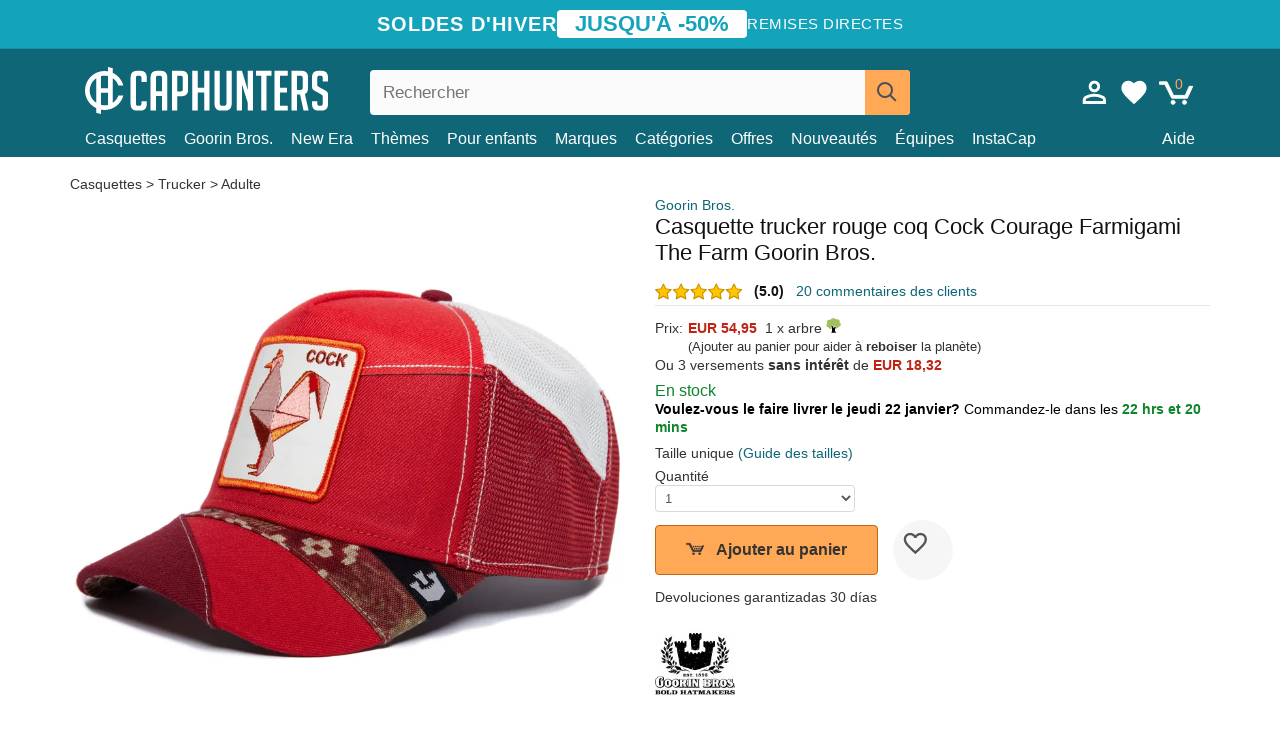

--- FILE ---
content_type: text/html; charset=utf-8
request_url: https://caphunters.fr/casquettes/12213-casquette-trucker-rouge-coq-cock-courage-farmigami-the-farm-goorin-bros.html
body_size: 14690
content:
<!DOCTYPE HTML><html lang="fr-fr"><head><meta charset="utf-8"><title>Casquette trucker rouge coq Cock Courage Farmigami The Farm Goorin Bros.: Caphunters.fr</title> <script type="text/javascript">window.gdprAppliesGlobally=true;(function(){function n(e){if(!window.frames[e]){if(document.body&&document.body.firstChild){var t=document.body;var r=document.createElement("iframe");r.style.display="none";r.name=e;r.title=e;t.insertBefore(r,t.firstChild)}else{setTimeout(function(){n(e)},5)}}}function e(r,a,o,c,s){function e(e,t,r,n){if(typeof r!=="function"){return}if(!window[a]){window[a]=[]}var i=false;if(s){i=s(e,n,r)}if(!i){window[a].push({command:e,version:t,callback:r,parameter:n})}}e.stub=true;e.stubVersion=2;function t(n){if(!window[r]||window[r].stub!==true){return}if(!n.data){return}var i=typeof n.data==="string";var e;try{e=i?JSON.parse(n.data):n.data}catch(t){return}if(e[o]){var a=e[o];window[r](a.command,a.version,function(e,t){var r={};r[c]={returnValue:e,success:t,callId:a.callId};n.source.postMessage(i?JSON.stringify(r):r,"*")},a.parameter)}}if(typeof window[r]!=="function"){window[r]=e;if(window.addEventListener){window.addEventListener("message",t,false)}else{window.attachEvent("onmessage",t)}}}e("__tcfapi","__tcfapiBuffer","__tcfapiCall","__tcfapiReturn");n("__tcfapiLocator");(function(e,t){var r=document.createElement("link");r.rel="preconnect";r.as="script";var n=document.createElement("link");n.rel="dns-prefetch";n.as="script";var i=document.createElement("link");i.rel="preload";i.as="script";var a=document.createElement("script");a.id="spcloader";a.type="text/javascript";a["async"]=true;a.charset="utf-8";var o="https://sdk.privacy-center.org/"+e+"/loader.js?target_type=notice&target="+t;if(window.didomiConfig&&window.didomiConfig.user){var c=window.didomiConfig.user;var s=c.country;var d=c.region;if(s){o=o+"&country="+s;if(d){o=o+"&region="+d}}}r.href="https://sdk.privacy-center.org/";n.href="https://sdk.privacy-center.org/";i.href=o;a.src=o;var f=document.getElementsByTagName("script")[0];f.parentNode.insertBefore(r,f);f.parentNode.insertBefore(n,f);f.parentNode.insertBefore(i,f);f.parentNode.insertBefore(a,f)})("9f9d3a7a-e115-4846-b3cb-42dc6fb4ce08","QVBtGPFB")})();</script> <link rel="preconnect" href="https://static.caphunters.fr"><link rel="preconnect" href="https://www.google-analytics.com"><link rel="preconnect" href="https://www.google.com"><link rel="preconnect" href="https://www.google.es"><link rel="preconnect" href="https://googleads.g.doubleclick.net"><link rel="preconnect" href="https://www.googletagmanager.com"><link rel="preconnect" href="https://bat.bing.com"><link rel="preconnect" href="https://www.googleadservices.com"><link rel="preconnect" href="https://accounts.google.com"><link rel="dns-prefetch" href="https://accounts.google.com"><link rel="preload" href="https://static.caphunters.fr/img/sprite.svg?v=2" as="image" type="image/svg+xml"><link rel="canonical" href="https://caphunters.fr/casquettes/12213-casquette-trucker-rouge-coq-cock-courage-farmigami-the-farm-goorin-bros.html"><link rel="stylesheet" href="https://static.caphunters.fr/cache/css/d83bae4646306328a1efe19d6051cbaf.css"><meta name="description" content="Casquette trucker rouge coq Cock Courage Farmigami The Farm Goorin Bros., Marque: Goorin Bros., : EUR 54.95, Forme: Trucker, Pour: Adulte, Fermeture: Snapback, Design: Unisex"><meta name="keywords" content="Casquettes, Goorin Bros., Trucker, Adulte, Snapback, Unisex, Gallo, Courbe, Rouge"><meta name="robots" content="index,follow"><meta name="viewport" content="user-scalable=yes, width=device-width, maximum-scale=5, initial-scale=1"><meta name="mobile-web-app-capable" content="yes"><meta name="theme-color" content="#0E6676"><meta name="apple-mobile-web-app-status-bar-style" content="black-translucent"><link rel="icon" type="image/png" href="https://static.caphunters.fr/img/favicon-196x196.png" sizes="196x196"><link rel="icon" type="image/png" href="https://static.caphunters.fr/img/favicon-96x96.png" sizes="96x96"><link rel="icon" type="image/png" href="https://static.caphunters.fr/img/favicon-32x32.png" sizes="32x32"><link rel="icon" type="image/png" href="https://static.caphunters.fr/img/favicon-16x16.png" sizes="16x16"><link rel="icon" type="image/png" href="https://static.caphunters.fr/img/favicon-128.png" sizes="128x128"><link rel="shortcut icon" type="image/x-icon" href="https://static.caphunters.fr/img/favicon.ico"><link rel="manifest" href="/manifest.json"> <script type="didomi/javascript" data-vendor="c:bing-ads" defer src="https://static.caphunters.fr/themes/caphunters/js/bing.js"></script> <noscript><img height="1" width="1" style="display:none" src="https://www.facebook.com/tr?id=1666427600331054&ev=PageView&noscript=1" /></noscript><meta property="og:description" content="Magasin de chapeaux avec le plus grand catalogue en ligne. Caps et casquettes aux meilleurs prix." /><meta property="og:site_name" content="Caphunters" /><meta property="og:type" content="og:product" /><meta property="og:url" content="https://caphunters.fr/casquettes/12213-casquette-trucker-rouge-coq-cock-courage-farmigami-the-farm-goorin-bros.html" /><meta property="og:title" content="Caphunters - Casquette trucker rouge coq Cock Courage Farmigami The Farm Goorin Bros.: Caphunters.fr" /><meta property="og:image" content="https://static.caphunters.fr/44180-large_default/gorra-trucker-roja-gallo-cock-courage-farmigami-the-farm-de-goorin-bros.webp" /><meta property="product:price:amount" content="54.95"/><meta property="product:price:currency" content="EUR"/><meta name="twitter:site" content="@caphunters"><meta name="twitter:creator" content="@caphunters"><meta name="twitter:description" content="Magasin de chapeaux avec le plus grand catalogue en ligne. Caps et casquettes aux meilleurs prix."><meta name="twitter:card" content="product"><meta name="twitter:title" content="Caphunters - Casquette trucker rouge coq Cock Courage Farmigami The Farm Goorin Bros.: Caphunters.fr"><meta name="twitter:image" content="https://static.caphunters.fr/44180-large_default/gorra-trucker-roja-gallo-cock-courage-farmigami-the-farm-de-goorin-bros.webp"><meta name="twitter:data1" content="EUR54.95"><meta name="twitter:label1" content="Price"><meta name="twitter:data2" content="Caphunters.fr"><meta name="twitter:label2" content="Magasin de chapeaux avec le plus grand catalogue en ligne."><link href="https://caphunters.com/en/" rel="alternate" hreflang="x-default"><link href="https://caphunters.com/es/gorras/12213-gorra-trucker-roja-gallo-cock-courage-farmigami-the-farm-de-goorin-bros.html" rel="alternate" hreflang="es-us"><link href="https://caphunters.es/gorras/12213-gorra-trucker-roja-gallo-cock-courage-farmigami-the-farm-de-goorin-bros.html" rel="alternate" hreflang="es-es"><link href="https://caphunters.com/en/caps/12213-goorin-bros-rooster-cock-courage-farmigami-the-farm-red-trucker-hat.html" rel="alternate" hreflang="en-us"><link href="https://caphunters.co.uk/caps/12213-goorin-bros-rooster-cock-courage-farmigami-the-farm-red-trucker-hat.html" rel="alternate" hreflang="en-gb"><link href="https://caphunters.ie/caps/12213-goorin-bros-rooster-cock-courage-farmigami-the-farm-red-trucker-hat.html" rel="alternate" hreflang="en-ie"><link href="https://caphunters.ca/en/caps/12213-goorin-bros-rooster-cock-courage-farmigami-the-farm-red-trucker-hat.html" rel="alternate" hreflang="en-ca"><link href="https://caphunters.bg/en/caps/12213-goorin-bros-rooster-cock-courage-farmigami-the-farm-red-trucker-hat.html" rel="alternate" hreflang="en-bg"><link href="https://caphunters.hr/caps/12213-goorin-bros-rooster-cock-courage-farmigami-the-farm-red-trucker-hat.html" rel="alternate" hreflang="en-hr"><link href="https://caphunters.si/caps/12213-goorin-bros-rooster-cock-courage-farmigami-the-farm-red-trucker-hat.html" rel="alternate" hreflang="en-si"><link href="https://caphunters.ee/caps/12213-goorin-bros-rooster-cock-courage-farmigami-the-farm-red-trucker-hat.html" rel="alternate" hreflang="en-ee"><link href="https://caphunters.fi/caps/12213-goorin-bros-rooster-cock-courage-farmigami-the-farm-red-trucker-hat.html" rel="alternate" hreflang="en-fi"><link href="https://caphunters.hu/en/caps/12213-goorin-bros-rooster-cock-courage-farmigami-the-farm-red-trucker-hat.html" rel="alternate" hreflang="en-hu"><link href="https://caphunters.lv/en/caps/12213-goorin-bros-rooster-cock-courage-farmigami-the-farm-red-trucker-hat.html" rel="alternate" hreflang="en-lv"><link href="https://caphunters.lt/en/caps/12213-goorin-bros-rooster-cock-courage-farmigami-the-farm-red-trucker-hat.html" rel="alternate" hreflang="en-lt"><link href="https://caphunters.mt/caps/12213-goorin-bros-rooster-cock-courage-farmigami-the-farm-red-trucker-hat.html" rel="alternate" hreflang="en-mt"><link href="https://caphunters.cz/en/caps/12213-goorin-bros-rooster-cock-courage-farmigami-the-farm-red-trucker-hat.html" rel="alternate" hreflang="en-cz"><link href="https://caphunters.sk/en/caps/12213-goorin-bros-rooster-cock-courage-farmigami-the-farm-red-trucker-hat.html" rel="alternate" hreflang="en-sk"><link href="https://caphunters.ro/en/caps/12213-goorin-bros-rooster-cock-courage-farmigami-the-farm-red-trucker-hat.html" rel="alternate" hreflang="en-ro"><link href="https://caphunters.be/casquettes/12213-casquette-trucker-rouge-coq-cock-courage-farmigami-the-farm-goorin-bros.html" rel="alternate" hreflang="fr-be"><link href="https://caphunters.ca/fr/casquettes/12213-casquette-trucker-rouge-coq-cock-courage-farmigami-the-farm-goorin-bros.html" rel="alternate" hreflang="fr-ca"><link href="https://caphunters.at/fr/casquettes/12213-casquette-trucker-rouge-coq-cock-courage-farmigami-the-farm-goorin-bros.html" rel="alternate" hreflang="fr-at"><link href="https://caphunters.ch/fr/casquettes/12213-casquette-trucker-rouge-coq-cock-courage-farmigami-the-farm-goorin-bros.html" rel="alternate" hreflang="fr-ch"><link href="https://caphunters.bg/fr/casquettes/12213-casquette-trucker-rouge-coq-cock-courage-farmigami-the-farm-goorin-bros.html" rel="alternate" hreflang="fr-bg"><link href="https://caphunters.lu/casquettes/12213-casquette-trucker-rouge-coq-cock-courage-farmigami-the-farm-goorin-bros.html" rel="alternate" hreflang="fr-lu"><link href="https://caphunters.ro/fr/casquettes/12213-casquette-trucker-rouge-coq-cock-courage-farmigami-the-farm-goorin-bros.html" rel="alternate" hreflang="fr-ro"><link href="https://caphunters.pt/bones/12213-bone-trucker-vermelho-galo-cock-courage-farmigami-the-farm-da-goorin-bros.html" rel="alternate" hreflang="pt-pt"><link href="https://caphunters.de/caps/12213-trucker-cap-rot-hahn-cock-courage-farmigami-the-farm-von-goorin-bros.html" rel="alternate" hreflang="de-de"><link href="https://caphunters.at/de/caps/12213-trucker-cap-rot-hahn-cock-courage-farmigami-the-farm-von-goorin-bros.html" rel="alternate" hreflang="de-at"><link href="https://caphunters.ch/de/caps/12213-trucker-cap-rot-hahn-cock-courage-farmigami-the-farm-von-goorin-bros.html" rel="alternate" hreflang="de-ch"><link href="https://caphunters.bg/de/caps/12213-trucker-cap-rot-hahn-cock-courage-farmigami-the-farm-von-goorin-bros.html" rel="alternate" hreflang="de-bg"><link href="https://caphunters.hu/de/caps/12213-trucker-cap-rot-hahn-cock-courage-farmigami-the-farm-von-goorin-bros.html" rel="alternate" hreflang="de-hu"><link href="https://caphunters.lv/de/caps/12213-trucker-cap-rot-hahn-cock-courage-farmigami-the-farm-von-goorin-bros.html" rel="alternate" hreflang="de-lv"><link href="https://caphunters.cz/de/caps/12213-trucker-cap-rot-hahn-cock-courage-farmigami-the-farm-von-goorin-bros.html" rel="alternate" hreflang="de-cz"><link href="https://caphunters.sk/de/caps/12213-trucker-cap-rot-hahn-cock-courage-farmigami-the-farm-von-goorin-bros.html" rel="alternate" hreflang="de-sk"><link href="https://caphunters.it/cappellini/12213-cappellino-trucker-rosso-gallo-cock-courage-farmigami-the-farm-di-goorin-bros.html" rel="alternate" hreflang="it-it"><link href="https://caphunters.ch/it/cappellini/12213-cappellino-trucker-rosso-gallo-cock-courage-farmigami-the-farm-di-goorin-bros.html" rel="alternate" hreflang="it-ch"><link href="https://caphunters.pl/czapki/12213-czapka-trucker-czerwona-kogut-cock-courage-farmigami-the-farm-od-goorin-bros.html" rel="alternate" hreflang="pl-pl"><link href="https://caphunters.lt/pl/czapki/12213-czapka-trucker-czerwona-kogut-cock-courage-farmigami-the-farm-od-goorin-bros.html" rel="alternate" hreflang="pl-lt"><link href="https://caphunters.se/caps/12213-rod-trucker-keps-tupp-cock-courage-farmigami-the-farm-fran-goorin-bros.html" rel="alternate" hreflang="sv-se"><link href="https://caphunters.cy/caps/12213-trucker-cock-courage-farmigami-the-farm-goorin-bros.html" rel="alternate" hreflang="el-cy"><link href="https://caphunters.gr/caps/12213-trucker-cock-courage-farmigami-the-farm-goorin-bros.html" rel="alternate" hreflang="el-gr"><link href="https://caphunters.dk/caps/12213-trucker-kasket-rod-hane-cock-courage-farmigami-the-farm-fra-goorin-bros.html" rel="alternate" hreflang="da-dk"> <script src="https://accounts.google.com/gsi/client" async defer></script> </head><body id="product" class="ab_0 product product-12213 product-casquette-trucker-rouge-coq-cock-courage-farmigami-the-farm-goorin-bros category-12 category-casquettes lang_fr"><div id="overlay" style="display:none"></div><div id="header_coupon"><div class="promo-container"><div class="promo-title"> SOLDES D&#039;HIVER</div><div class="promo-badge"> JUSQU&#039;&Agrave; -50%</div><div class="promo-info hidden-sm-down"> Remises directes</div></div></div> <header><div class="container"><div class="row"><div class="mobile-menu col-xl-4 col-md-7 col-xs-7"><div style="width:46px;float:left" class="hidden-lg-up"><div class="cat-title"> <span class="icon-mobilemenu"> <span class="line"></span> <span class="line"></span> <span class="line"></span> </span></div></div> <a href="/" title="Caphunters" name="Caphunters" class="header_logo"> <span class="icon-logo"></span> </a></div><div class="col-xl-2 col-md-3 col-xs-5 push-xl-6 push-md-2 header-icons"> <a class="shopping-cart-block shopping-cart" href="/panier" rel="nofollow"><div> <span class="ajax_cart_quantity">0</span> <span class="icon icon-cart"></span></div> </a><a class="wishlist-header" href="/index.php?controller=customerwishlist" title="Ma liste de souhaits"><div class="icon icon-heart-white"> <span class="wishlist-count" style="display: none"></span></div> </a> <a id="userinfo-block-top" class="header_user_info hidden-lg-down" href="/debut-session" rel="nofollow"><div class="login icon icon-account-empty"></div></a><div id="popup-languages-currencies" style="visibility: hidden; width: 40px; height: 35px;"></div></div><div class="col-xl-6 col-xs-12 pull-xl-3"><form id="searchbox" method="get" action="/chercher" > <label for="search_query_top">Buscar</label> <input class="search_query form-control" type="text" id="search_query_top" name="search_query" placeholder="Rechercher" value="" /> <button type="submit" class="btn btn-default button-search ch-orange" title="Search"> <span class="icon-search"></span> </button></form></div><div class="block_top_menu col-xs-12"><div class="menu-header hidden-lg-up"> <a href="/mon-compte" rel="nofollow" class="menu-header-greeting"> Bonjour. </a> <span class="sidebar-toggle-close"></span></div><a href="/12-casquettes">Casquettes</a> <a href="/124_goorin-bros">Goorin Bros.</a> <a href="/100_new-era">New Era</a> <a href="/our-themes"> Thèmes</a> <a href="/12-casquettes?pour=enfant">Pour enfants</a><div> <a href="/marques">Marques <span class="icon-submenu hidden-lg-down" style="font-size:12px;">&#9660;</span></a><div class="submenu" style="display:none;"> <a href="/10_47-brand">47 Brand</span></a> <a href="/177_american-needle">American Needle</span></a> <a href="/188_and1">AND1</span></a> <a href="/121_caphunters">Caphunters</span></a> <a href="/135_capslab">Capslab</span></a> <a href="/178_coastal">Coastal</span></a> <a href="/136_dc-shoes">DC Shoes</span></a> <a href="/168_difuzed">Difuzed</span></a> <a href="/128_djinns">Djinns</span></a> <a href="/185_ed-hardy">Ed Hardy</span></a> <a href="/179_flexfit">Flexfit</span></a> <a href="/186_gant">Gant</span></a> <a href="/124_goorin-bros">Goorin Bros.</span></a> <a href="/184_kangol">Kangol</span></a> <a href="/175_kimoa">Kimoa</span></a> <a href="/100_new-era">New Era</span></a> <a href="/189_nike">Nike</span></a> <a href="/182_oblack">Oblack</span></a> <a href="/181_pica-pica">Pica Pica</span></a> <a href="/176_polo-ralph-lauren">Polo Ralph Lauren</span></a> <a href="/171_puma">Puma</span></a> <a href="/187_superdry">Superdry</span></a> <a href="/174_the-no1-face">The No.1 Face</span></a> <a href="/131_von-dutch">Von Dutch</span></a> <a href="/172_wheels-and-waves">Wheels And Waves</span></a></div></div><div> <a href="/categories"> Catégories <span class="icon-submenu hidden-lg-down" style="font-size:12px;">&#9660;</span></a><div class="submenu" style="display:none;"> <a href="/123-accessoires">Accessoires</a> <a href="/39-berets">Bérets</a> <a href="/14-bonnets">Bonnets</a> <a href="/12-casquettes">Casquettes</a> <a href="/122-shorts-de-bain">Maillots de bain</a> <a href="/13-chapeaux-seau">Seaux</a> <a href="/26-sweat-shirts">Sweats</a> <a href="/24-t-shirts">T-shirts</a></div></div><a href="/offres">Offres</a> <a href="/nouveautes">Nouveautés</a> <a href="/equipes">Équipes</a> <a href="/instacap">InstaCap</a><a class="help-menu-header-link" href="/contactez">Aide</a><a class="hidden-lg-up" style="color: #BF6713;" href="/mon-compte"> Mon compte </a></div></div></div> </header><div id="columns" class="container"><div id="center_column" class="center_column col-xs-12 col-xl-12"><div class="breadcrumb clearfix hidden-sm-down"> <a href="/12-casquettes"> Casquettes </a>&gt; <a href="/12-casquettes?forme=trucker">Trucker</a> &gt; <a href="/12-casquettes?pour=adulte">Adulte</a></div><div><div class="row"><div class="prod_info col-xs-12 hidden-md-up"> <a class="product_brand" href="/124_goorin-bros" title="Goorin Bros." target="_top"> Goorin Bros. </a><h1 class="product_name">Casquette trucker rouge coq Cock Courage Farmigami The Farm Goorin Bros.</h1></div><div class="pb-left-column col-xs-12 col-md-6 col-lg-6"><div id="image-block" class="clearfix"><div class="swiper-container swiper-container-product hidden-md-up"><div class="swiper-wrapper c"><div class="swiper-slide c"> <img class="" src="https://static.caphunters.fr/44180-large_default/casquette-trucker-rouge-coq-cock-courage-farmigami-the-farm-goorin-bros.webp" alt="casquette-trucker-rouge-coq-cock-courage-farmigami-the-farm-goorin-bros" height=545 width=545 title="casquette-trucker-rouge-coq-cock-courage-farmigami-the-farm-goorin-bros"></div><div class="swiper-slide c"> <img class="" src="https://static.caphunters.fr/44181-large_default/casquette-trucker-rouge-coq-cock-courage-farmigami-the-farm-goorin-bros.webp" alt="casquette-trucker-rouge-coq-cock-courage-farmigami-the-farm-goorin-bros" height=545 width=545 title="casquette-trucker-rouge-coq-cock-courage-farmigami-the-farm-goorin-bros"></div><div class="swiper-slide c"> <img class="" src="https://static.caphunters.fr/44182-large_default/casquette-trucker-rouge-coq-cock-courage-farmigami-the-farm-goorin-bros.webp" alt="casquette-trucker-rouge-coq-cock-courage-farmigami-the-farm-goorin-bros" height=545 width=545 title="casquette-trucker-rouge-coq-cock-courage-farmigami-the-farm-goorin-bros"></div><div class="swiper-slide c"> <img class="" src="https://static.caphunters.fr/50425-large_default/casquette-trucker-rouge-coq-cock-courage-farmigami-the-farm-goorin-bros.webp" alt="casquette-trucker-rouge-coq-cock-courage-farmigami-the-farm-goorin-bros" height=545 width=545 title="casquette-trucker-rouge-coq-cock-courage-farmigami-the-farm-goorin-bros"></div><div class="swiper-slide c"> <img class="" src="https://static.caphunters.fr/44184-large_default/casquette-trucker-rouge-coq-cock-courage-farmigami-the-farm-goorin-bros.webp" alt="casquette-trucker-rouge-coq-cock-courage-farmigami-the-farm-goorin-bros" height=545 width=545 title="casquette-trucker-rouge-coq-cock-courage-farmigami-the-farm-goorin-bros"></div><div class="swiper-slide c"> <img class="" src="https://static.caphunters.fr/44185-large_default/casquette-trucker-rouge-coq-cock-courage-farmigami-the-farm-goorin-bros.webp" alt="casquette-trucker-rouge-coq-cock-courage-farmigami-the-farm-goorin-bros" height=545 width=545 title="casquette-trucker-rouge-coq-cock-courage-farmigami-the-farm-goorin-bros"></div></div><div class="swiper-pagination"></div></div> <img id="bigpic" class="hidden-sm-down" src="https://static.caphunters.fr/44180-large_default/casquette-trucker-rouge-coq-cock-courage-farmigami-the-farm-goorin-bros.webp" alt="casquette-trucker-rouge-coq-cock-courage-farmigami-the-farm-goorin-bros" height=545 width=545 title="casquette-trucker-rouge-coq-cock-courage-farmigami-the-farm-goorin-bros"></div><div id="views_block" class="hidden-sm-down clearfix"><div id="thumbs_list"><ul id="thumbs_list_frame"><li id="thumbnail_44180"> <a href="https://static.caphunters.fr/44180-large_default/casquette-trucker-rouge-coq-cock-courage-farmigami-the-farm-goorin-bros.webp" class=" shown"> <img loading="lazy" class="img-responsive" src="https://static.caphunters.fr/44180-cart_default/casquette-trucker-rouge-coq-cock-courage-farmigami-the-farm-goorin-bros.webp" alt="casquette-trucker-rouge-coq-cock-courage-farmigami-the-farm-goorin-bros" title="casquette-trucker-rouge-coq-cock-courage-farmigami-the-farm-goorin-bros"> </a></li><li id="thumbnail_44181"> <a href="https://static.caphunters.fr/44181-large_default/casquette-trucker-rouge-coq-cock-courage-farmigami-the-farm-goorin-bros.webp" class=""> <img loading="lazy" class="img-responsive" src="https://static.caphunters.fr/44181-cart_default/casquette-trucker-rouge-coq-cock-courage-farmigami-the-farm-goorin-bros.webp" alt="casquette-trucker-rouge-coq-cock-courage-farmigami-the-farm-goorin-bros" title="casquette-trucker-rouge-coq-cock-courage-farmigami-the-farm-goorin-bros"> </a></li><li id="thumbnail_44182"> <a href="https://static.caphunters.fr/44182-large_default/casquette-trucker-rouge-coq-cock-courage-farmigami-the-farm-goorin-bros.webp" class=""> <img loading="lazy" class="img-responsive" src="https://static.caphunters.fr/44182-cart_default/casquette-trucker-rouge-coq-cock-courage-farmigami-the-farm-goorin-bros.webp" alt="casquette-trucker-rouge-coq-cock-courage-farmigami-the-farm-goorin-bros" title="casquette-trucker-rouge-coq-cock-courage-farmigami-the-farm-goorin-bros"> </a></li><li id="thumbnail_50425"> <a href="https://static.caphunters.fr/50425-large_default/casquette-trucker-rouge-coq-cock-courage-farmigami-the-farm-goorin-bros.webp" class=""> <img loading="lazy" class="img-responsive" src="https://static.caphunters.fr/50425-cart_default/casquette-trucker-rouge-coq-cock-courage-farmigami-the-farm-goorin-bros.webp" alt="casquette-trucker-rouge-coq-cock-courage-farmigami-the-farm-goorin-bros" title="casquette-trucker-rouge-coq-cock-courage-farmigami-the-farm-goorin-bros"> </a></li><li id="thumbnail_44184"> <a href="https://static.caphunters.fr/44184-large_default/casquette-trucker-rouge-coq-cock-courage-farmigami-the-farm-goorin-bros.webp" class=""> <img loading="lazy" class="img-responsive" src="https://static.caphunters.fr/44184-cart_default/casquette-trucker-rouge-coq-cock-courage-farmigami-the-farm-goorin-bros.webp" alt="casquette-trucker-rouge-coq-cock-courage-farmigami-the-farm-goorin-bros" title="casquette-trucker-rouge-coq-cock-courage-farmigami-the-farm-goorin-bros"> </a></li><li id="thumbnail_44185"> <a href="https://static.caphunters.fr/44185-large_default/casquette-trucker-rouge-coq-cock-courage-farmigami-the-farm-goorin-bros.webp" class=""> <img loading="lazy" class="img-responsive" src="https://static.caphunters.fr/44185-cart_default/casquette-trucker-rouge-coq-cock-courage-farmigami-the-farm-goorin-bros.webp" alt="casquette-trucker-rouge-coq-cock-courage-farmigami-the-farm-goorin-bros" title="casquette-trucker-rouge-coq-cock-courage-farmigami-the-farm-goorin-bros"> </a></li></ul></div></div></div><div class="prod_info col-xs-12 col-md-6"> <a class="product_brand hidden-sm-down" href="/124_goorin-bros" title="Goorin Bros." target="_top"> Goorin Bros. </a><h1 class="product_name hidden-sm-down">Casquette trucker rouge coq Cock Courage Farmigami The Farm Goorin Bros.</h1><div> <span class="icon-product-stars icon-stars-5-0"></span> <span style="color:rgb(17, 17, 17);" class="b">(5.0)</span>&nbsp;&nbsp; <a class="hidden-sm-down" href="#product_reviews_product_title_anchor" id="customer_reviews_top"> 20 commentaires des clients </a></div><hr class="hidden-sm-down" style="margin-top: 5px;margin-bottom: 5px;"></div><div class="col-xs-12 col-md-6"><form id="buy_block" action="/cart" method="post"> <input type="hidden" name="id_product" value="12213" id="product_page_product_id" /> <input type="hidden" name="add" value="1" /> <input type="hidden" name="id_product_attribute" id="idCombination" value="" /><div class="box-info-product"><div class="content_prices clearfix"><table class="prices"><tr><td></td><td></td></tr><tr><td style="font-size: 14px;color:#333;"> Prix:</td><td> <span id="our_price_display" class="b price ch-red">EUR 54,95</span> &nbsp;1 x arbre <span class="icon icon-tree" style="margin-top:-25px;"></span><br></td></tr><tr><td></td><td> <span style="font-size:13px;">(Ajouter au panier pour aider &agrave; <b>reboiser</b> la plan&egrave;te)</span></td></tr><tr><td colspan=2>Ou 3 versements <b>sans int&eacute;r&ecirc;t</b> de <span class="b price ch-red">EUR 18,32</span></td></tr></table></div><div id="low_stock_remaining" class="ch-green f15"> En stock</div><div id="availability_container"> <p id="availability_inmediate" style="font-weight: bold;" class="ch-green"> <span style='color:black'> Voulez-vous le faire livrer le jeudi 22 janvier? </span> <span> <span style='font-weight:300;color:black'> Commandez-le dans les </span> 22 hrs et 20 mins </span></p></div><div class="product_attributes clearfix"><div id="attributes"><div class="clearfix"></div><fieldset class="attribute_fieldset"><div class="attribute_list"> <input type="hidden" class="color_pick_hidden" name="group_1" value="29" /></div></fieldset><fieldset class="attribute_fieldset"> <span class="single_select"> Taille unique <a class="sizeguide" target="_blank" href="/guide-des-tailles">(Guide des tailles)</a> </span></fieldset></div></div><p id="quantity_wanted_p" style="margin:0;padding:0;"> <label id="label_quantity_wanted" for="quantity_wanted">Quantit&eacute;</label> <select name="qty" id="quantity_wanted" class="form-control"><option value=1>1</option><option value=2>2</option><option value=3>3</option><option value=4>4</option><option value=5>5</option><option value=6>6</option><option value=7>7</option><option value=8>8</option><option value=9>9</option><option value=10>10</option><option value=11>11</option><option value=12>12</option><option value=13>13</option><option value=14>14</option><option value=15>15</option><option value=16>16</option><option value=17>17</option><option value=18>18</option><option value=19>19</option><option value=20>20</option><option value=21>21</option><option value=22>22</option><option value=23>23</option><option value=24>24</option><option value=25>25</option><option value=26>26</option><option value=27>27</option><option value=28>28</option><option value=29>29</option><option value=30>30</option> </select></p><link href="https://fonts.googleapis.com/css2?family=Lobster&display=swap" rel="stylesheet"><input type="hidden" id="has-customization" name="has_customization" value="0"> <input type="hidden" id="customization-data" name="customization_data" value=""><p style="margin-top: 10px; display:none;"> <span class="ch-green b">Livraison gratuite</span> <span style="color:black">si vous ajoutez ce produit au panier.</span></p><div class="box-cart-bottom"><div><p id="add_to_cart" class="buttons_bottom_block no-print"> <button type="submit" name="Submit" class="exclusive ch-orange"> <span><span class="icon icon-buttoncart"></span>Ajouter au panier</span> </button> <a href="/index.php?controller=my-wishlist&action=add&id_product=12213" class="add-to-wishlist" data-id-product="12213"> <i class="icon icon-heart-empty"></i> </a></p></div><div>Devoluciones garantizadas 30 días</div><br></div></div></form><div id="product-team-brand-logos" style="vertical-align: middle;"><div id="product-team-brand-logos-brand" style="vertical-align: middle;"> <img loading="lazy" height=100 width=100 src="https://static.caphunters.fr/img/m/124-medium_default.jpg" alt="Goorin Bros."></div></div> <section class="page-product-box" id="page-product-box-attributes"><div class="row"><div class="col-xs-3">Forme:</div><div class="col-xs-7"> <a href="/12-casquettes?forme=trucker" title=trucker target="_top"> Trucker </a></div></div><div class="row"><div class="col-xs-3">Pour:</div><div class="col-xs-7"> <a href="/12-casquettes?pour=adulte" title=adulte target="_top"> Adulte </a></div></div><div class="row"><div class="col-xs-3">Fermeture:</div><div class="col-xs-7"> <a href="/12-casquettes?fermeture=snapback" title=snapback target="_top"> Snapback </a></div></div><div class="row"><div class="col-xs-3">Design:</div><div class="col-xs-7"> <a href="/12-casquettes?design=unisex" title=unisex target="_top"> Unisex </a></div></div><div class="row"><div class="col-xs-3">Animal:</div><div class="col-xs-7"> <a href="/12-casquettes?animal=gallo" title=gallo target="_top"> Gallo </a></div></div><div class="row"><div class="col-xs-3">Visière:</div><div class="col-xs-7"> <a href="/12-casquettes?visiere=courbe" title=courbe target="_top"> Courbe </a></div></div><div class="row"><div class="col-xs-3">Couleur:</div><div class="col-xs-7"> <a href="/12-casquettes?couleur=rouge" title=rouge target="_top"> Rouge </a></div></div><div class="row"><div class="col-xs-3">Condition:</div><div class="col-xs-7"> Nouveau; 100% Authentique</div></div> </section></div></div></div><div class="product_reviews_product_title" id="product_reviews_product_title_anchor"> Commentaires des clients</div><div class="product_reviews_summary"> <span class="icon-list-stars icon-stars-5-0" style="vertical-align:middle;margin-top:5px;margin-left:0;"></span>&nbsp; 5 d'un total de 5 étoiles<br> 20 commentaires des clients</div><div id="product_reviews_product_container" class="product_reviews_product" style="max-height:250px;overflow: hidden"><div class="product_reviews_product_review"><div class="hidden-md-up"><div class="chcustomerreviews_product_name"><div style="display:inline-block"> <span class="icon-reviews-stars icon-stars-5-0"></span>&nbsp;</div> <span class="review_description">Very good cap</span></div><div class="chcustomerreviews_product_name"> <span class="review_date">Publié le 2025-05-13 par William Dario </span><br></div><div style="clear:both;"></div></div><div class="hidden-sm-down"> <span class="icon-reviews-stars icon-stars-5-0"></span>&nbsp;<div class="chcustomerreviews_product_name"> <span class="review_description">Very good cap</span></div><div class="chcustomerreviews_product_name"> <span class="review_date">Publié le 2025-05-13 par William Dario </span><br></div><div style="clear:both;"></div></div></div><div class="product_reviews_product_review"><div class="hidden-md-up"> <span class="review_title">Cock Fighter</span><br><div class="chcustomerreviews_product_name"><div style="display:inline-block"> <span class="icon-reviews-stars icon-stars-5-0"></span>&nbsp;</div> <span class="review_description">Best hat ever!! DOPE I love it!</span></div><div class="chcustomerreviews_product_name"> <span class="review_date">Publié le 2025-04-01 par Chris</span><br></div><div style="clear:both;"></div></div><div class="hidden-sm-down"> <span class="icon-reviews-stars icon-stars-5-0"></span>&nbsp; <span class="review_title">Cock Fighter</span><div class="chcustomerreviews_product_name"> <span class="review_description">Best hat ever!! DOPE I love it!</span></div><div class="chcustomerreviews_product_name"> <span class="review_date">Publié le 2025-04-01 par Chris</span><br></div><div style="clear:both;"></div></div></div><div class="product_reviews_product_review"><div class="hidden-md-up"> <span class="review_title">Besser als gedacht </span><br><div class="chcustomerreviews_product_name"><div style="display:inline-block"> <span class="icon-reviews-stars icon-stars-5-0"></span>&nbsp;</div> <span class="review_description">Sie sieht besser und wertiger aus als ich dachte.</span></div><div class="chcustomerreviews_product_name"> <span class="review_date">Publié le 2025-03-16 par Dietmar</span><br></div><div style="clear:both;"></div></div><div class="hidden-sm-down"> <span class="icon-reviews-stars icon-stars-5-0"></span>&nbsp; <span class="review_title">Besser als gedacht </span><div class="chcustomerreviews_product_name"> <span class="review_description">Sie sieht besser und wertiger aus als ich dachte.</span></div><div class="chcustomerreviews_product_name"> <span class="review_date">Publié le 2025-03-16 par Dietmar</span><br></div><div style="clear:both;"></div></div></div><div class="product_reviews_product_review"><div class="hidden-md-up"> <span class="review_title">10/10 fabulous 👌 </span><br><div class="chcustomerreviews_product_name"><div style="display:inline-block"> <span class="icon-reviews-stars icon-stars-5-0"></span>&nbsp;</div> <span class="review_description">I love this hat and for sure will now be making it my new collection 😍 </span></div><div class="chcustomerreviews_product_name"> <span class="review_date">Publié le 2025-03-15 par Mark</span><br></div><div style="clear:both;"></div></div><div class="hidden-sm-down"> <span class="icon-reviews-stars icon-stars-5-0"></span>&nbsp; <span class="review_title">10/10 fabulous 👌 </span><div class="chcustomerreviews_product_name"> <span class="review_description">I love this hat and for sure will now be making it my new collection 😍 </span></div><div class="chcustomerreviews_product_name"> <span class="review_date">Publié le 2025-03-15 par Mark</span><br></div><div style="clear:both;"></div></div></div></div> <br> <a id="customer_reviews_link" href="/r/12213-casquette-trucker-rouge-coq-cock-courage-farmigami-the-farm-goorin-bros.html" id="returns_read_more_link" > Lire plus d'opinions <br> </a><div id="stylefortrees" class="c"><div class="mb15 mt15 f20">#StyleForTrees</div><div class="product_sub_subtitle b f15 m15"> <span class="ch-blue-text">1 Casquette</span> = <span class="ch-green">1 Arbre</span></div><span class="f14">En achetant n&#039;importe quel produit chez Caphunters, vous contribuez &agrave; planter des arbres dans les endroits de la plan&egrave;te qui en ont le plus besoin. Avec votre aide, il est possible de planter 1 arbre plus et, gr&acirc;ce &agrave; votre collaboration, nous progressons un peu plus dans la voie de la durabilit&eacute; et un meilleur avenir pour tous. </span><div class="ch-green f14 mt15 mb15"> Nous avons d&eacute;j&agrave; plant&eacute; <b>232509</b> arbres <span class="icon icon-tree"></span><br> Merci!</div></div> <br><div class="relatedproducts-container"><h2 style="font-size: 18px;">Les clients ayant acheté cet article ont également acheté</h2><ul id="relatedproducts" class="product-table-borders product_list grid row homefeatured tab-pane" data-field-list-type="list"><li data-position=1 data-idproduct=13553 class="col-xs-6 col-md-6 col-lg-4 col-xl-3"> <a class="product_img_link" href="/13553-casquette-trucker-blanche-bleue-marine-et-rouge-coq-cock-team-rooster-original-recipe-team-pride-the-farm-goorin-bros.html"> <img class="img-responsive" loading="lazy" src="https://static.caphunters.fr/52777-home_default/casquette-trucker-blanche-bleue-marine-et-rouge-coq-cock-team-rooster-original-recipe-team-pride-the-farm-goorin-bros.webp" alt="Goorin Bros. Cock Team Rooster Original Recipe Team Pride The Farm White, Navy Blue and Red Trucker Hat" height=200 width=200 decoding="async" /> </a> <a href="/index.php?controller=my-wishlist&action=add&id_product=13553" class="list-page add-to-wishlist" data-id-product="13553"><i class="icon icon-heart-empty"></i></a> <span class="icon-list-stars icon-stars-5-0"></span> (5) <a class="product-manufacturer-list hidden-sm-down" href="/124_goorin-bros"> Goorin Bros. </a> <span class="product-manufacturer-list hidden-md-up"> Goorin Bros. </span> <a class="product-name" href="/13553-casquette-trucker-blanche-bleue-marine-et-rouge-coq-cock-team-rooster-original-recipe-team-pride-the-farm-goorin-bros.html"> <span class="name">Goorin Bros. Cock Team Rooster Original Recipe Team Pride The Farm White, Navy Blue and Red...</span><div class="content_price"> EUR 39,95</div><div class="availability_list_block c"> Livraison le <span class="b"> jeudi, 22 jan. </span></div> </a></li><li data-position=2 data-idproduct=13047 class="col-xs-6 col-md-6 col-lg-4 col-xl-3"> <a class="product_img_link" href="/13047-casquette-trucker-rouge-et-blanche-coq-cock-garnet-rooster-the-farm-jewel-tones-goorin-bros.html"> <img class="img-responsive" loading="lazy" src="https://static.caphunters.fr/50295-home_default/casquette-trucker-rouge-et-blanche-coq-cock-garnet-rooster-the-farm-jewel-tones-goorin-bros.webp" alt="Casquette trucker rouge et blanche coq Cock Garnet Rooster The Farm Jewel Tones Goorin Bros." height=200 width=200 decoding="async" /> <span class="sale-box">-10%</span> </a> <a href="/index.php?controller=my-wishlist&action=add&id_product=13047" class="list-page add-to-wishlist" data-id-product="13047"><i class="icon icon-heart-empty"></i></a> <span class="icon-list-stars icon-stars-4-5"></span> (4.5) <a class="product-manufacturer-list hidden-sm-down" href="/124_goorin-bros"> Goorin Bros. </a> <span class="product-manufacturer-list hidden-md-up"> Goorin Bros. </span> <a class="product-name" href="/13047-casquette-trucker-rouge-et-blanche-coq-cock-garnet-rooster-the-farm-jewel-tones-goorin-bros.html"> <span class="name">Casquette trucker rouge et blanche coq Cock Garnet Rooster The Farm Jewel Tones Goorin Bros.</span><div class="content_price"> <span class="lt old-price product-price">EUR 49,95</span> EUR 44,96</div><div class="availability_list_block c"> Livraison le <span class="b"> jeudi, 22 jan. </span></div> </a></li><li data-position=3 data-idproduct=13041 class="col-xs-6 col-md-6 col-lg-4 col-xl-3"> <a class="product_img_link" href="/13041-casquette-trucker-bleue-marine-et-rouge-coq-shleather-cock-the-farm-goorin-bros.html"> <img class="img-responsive" loading="lazy" src="https://static.caphunters.fr/50265-home_default/casquette-trucker-bleue-marine-et-rouge-coq-shleather-cock-the-farm-goorin-bros.webp" alt="Casquette trucker bleue marine et rouge coq Shleather Cock The Farm Goorin Bros." height=200 width=200 decoding="async" /> </a> <a href="/index.php?controller=my-wishlist&action=add&id_product=13041" class="list-page add-to-wishlist" data-id-product="13041"><i class="icon icon-heart-empty"></i></a> <span class="icon-list-stars icon-stars-5-0"></span> (5) <a class="product-manufacturer-list hidden-sm-down" href="/124_goorin-bros"> Goorin Bros. </a> <span class="product-manufacturer-list hidden-md-up"> Goorin Bros. </span> <a class="product-name" href="/13041-casquette-trucker-bleue-marine-et-rouge-coq-shleather-cock-the-farm-goorin-bros.html"> <span class="name">Casquette trucker bleue marine et rouge coq Shleather Cock The Farm Goorin Bros.</span><div class="content_price"> EUR 49,95</div><div class="availability_list_block c"> Livraison le <span class="b"> jeudi, 22 jan. </span></div> </a></li><li data-position=4 data-idproduct=11332 class="col-xs-6 col-md-6 col-lg-4 col-xl-3"> <a class="product_img_link" href="/11332-casquette-trucker-noire-coq-cock-will-prevail-the-farm-leather-goorin-bros.html"> <img class="img-responsive" loading="lazy" src="https://static.caphunters.fr/39605-home_default/casquette-trucker-noire-coq-cock-will-prevail-the-farm-leather-goorin-bros.webp" alt="Casquette trucker noire coq Cock Will Prevail The Farm Leather Goorin Bros." height=200 width=200 decoding="async" /> </a> <a href="/index.php?controller=my-wishlist&action=add&id_product=11332" class="list-page add-to-wishlist" data-id-product="11332"><i class="icon icon-heart-empty"></i></a> <span class="icon-list-stars icon-stars-4-5"></span> (4.9) <a class="product-manufacturer-list hidden-sm-down" href="/124_goorin-bros"> Goorin Bros. </a> <span class="product-manufacturer-list hidden-md-up"> Goorin Bros. </span> <a class="product-name" href="/11332-casquette-trucker-noire-coq-cock-will-prevail-the-farm-leather-goorin-bros.html"> <span class="name">Casquette trucker noire coq Cock Will Prevail The Farm Leather Goorin Bros.</span><div class="content_price"> EUR 44,95</div><div class="availability_list_block c"> Livraison le <span class="b"> jeudi, 22 jan. </span></div> </a></li><li data-position=5 data-idproduct=11672 class="col-xs-6 col-md-6 col-lg-4 col-xl-3"> <a class="product_img_link" href="/11672-casquette-trucker-blanche-et-noire-coq-the-cock-the-farm-goorin-bros.html"> <img class="img-responsive" loading="lazy" src="https://static.caphunters.fr/41563-home_default/casquette-trucker-blanche-et-noire-coq-the-cock-the-farm-goorin-bros.webp" alt="Casquette trucker blanche et noire coq The Cock The Farm Goorin Bros." height=200 width=200 decoding="async" /> </a> <a href="/index.php?controller=my-wishlist&action=add&id_product=11672" class="list-page add-to-wishlist" data-id-product="11672"><i class="icon icon-heart-empty"></i></a> <span class="icon-list-stars icon-stars-4-5"></span> (4.9) <a class="product-manufacturer-list hidden-sm-down" href="/124_goorin-bros"> Goorin Bros. </a> <span class="product-manufacturer-list hidden-md-up"> Goorin Bros. </span> <a class="product-name" href="/11672-casquette-trucker-blanche-et-noire-coq-the-cock-the-farm-goorin-bros.html"> <span class="name">Casquette trucker blanche et noire coq The Cock The Farm Goorin Bros.</span><div class="content_price"> EUR 39,95</div><div class="availability_list_block c"> Livraison le <span class="b"> jeudi, 22 jan. </span></div> </a></li><li data-position=6 data-idproduct=11673 class="col-xs-6 col-md-6 col-lg-4 col-xl-3"> <a class="product_img_link" href="/11673-casquette-trucker-noire-coq-the-cock-the-farm-goorin-bros.html"> <img class="img-responsive" loading="lazy" src="https://static.caphunters.fr/41564-home_default/casquette-trucker-noire-coq-the-cock-the-farm-goorin-bros.webp" alt="Casquette trucker noire coq The Cock The Farm Goorin Bros." height=200 width=200 decoding="async" /> </a> <a href="/index.php?controller=my-wishlist&action=add&id_product=11673" class="list-page add-to-wishlist" data-id-product="11673"><i class="icon icon-heart-empty"></i></a> <span class="icon-list-stars icon-stars-5-0"></span> (5) <a class="product-manufacturer-list hidden-sm-down" href="/124_goorin-bros"> Goorin Bros. </a> <span class="product-manufacturer-list hidden-md-up"> Goorin Bros. </span> <a class="product-name" href="/11673-casquette-trucker-noire-coq-the-cock-the-farm-goorin-bros.html"> <span class="name">Casquette trucker noire coq The Cock The Farm Goorin Bros.</span><div class="content_price"> EUR 39,95</div><div class="availability_list_block c"> Livraison le <span class="b"> jeudi, 22 jan. </span></div> </a></li></ul></div><section class="page-product-box"><div class="mt15 f14">La casquette trucker rouge Cock Courage Farmigami The Farm de Goorin Bros. est une véritable œuvre d'art pour ceux qui recherchent un style unique et accrocheur. Avec son design unisexe, cette casquette est parfaite pour les adultes qui souhaitent se démarquer en toute occasion. La fermeture snapback permet un ajustement personnalisé pour un confort toute la journée.<br /> <br /> La marque Goorin Bros. se démarque par sa qualité et son originalité dans chacune de ses créations, et cette casquette ne fait pas exception. Le coq Courage Farmigami Le coq de la ferme devient le centre d'attention avec sa couleur rouge vibrante et ses détails contrastés. Sans aucun doute, cette casquette est une déclaration de style pour ceux qui veulent faire la différence.<br /> <br /> La casquette trucker Goorin Bros. est l'accessoire parfait pour compléter n'importe quelle tenue décontractée. Que ce soit pour un pique-nique, une sortie entre amis ou simplement pour ajouter une touche de personnalité à votre look quotidien, cette casquette est le choix idéal. Avec son design unisexe, les hommes comme les femmes peuvent le porter avec style et confiance.<br /> <br /> Le coq Cock Courage Farmigami The Farm orne cette casquette d'une manière unique et frappante, ajoutant une touche d'originalité à n'importe quelle tenue. La couleur rouge intense met en valeur la silhouette du coq et lui donne un look moderne et jeune. Sans aucun doute, cette casquette est une pièce phare pour ceux qui cherchent à se démarquer en toute occasion.<br /> <br /> La fermeture snapback de cette casquette de camionneur permet un ajustement parfait pour s'adapter à toutes les tailles de tête. De plus, sa construction de haute qualité garantit durabilité et résistance, afin que vous puissiez profiter longtemps de cette casquette. Que ce soit pour vous protéger du soleil ou simplement pour afficher un style unique, la casquette trucker rouge Cock Courage Farmigami The Farm de Goorin Bros. est le choix parfait.<br /> <br /> Bref, la casquette trucker rouge Cock Courage Farmigami The Farm Goorin Bros. est un accessoire incontournable pour ceux qui recherchent un style original et accrocheur. Avec son design unisexe et sa fermeture snapback, cette casquette est parfaite pour les adultes qui souhaitent se démarquer en toute occasion. Ne manquez pas l'occasion d'ajouter cette pièce unique à votre collection d'accessoires et de faire la différence avec votre style.</div> </section></div><div style="clear:both"></div></div><footer id="footer" class="footer-container"><div class="ch-blue"><div class="container row center-div"><div class="footer-block col-xs-12 col-md-4 c"></div><div class="footer-block col-xs-6 col-sm-6 col-md-4" style="text-align: center;"> <span class="footer-text" style="margin-bottom:10px;">En collaboration avec</span><br><div class="icon icon-eden"></div><br> <span class="footer-text">Eden Reforestation Projects</span></div><div class="footer-block col-xs-6 col-sm-6 col-md-4" style="text-align: center;"> <span class="footer-text">Moyens de paiement:</span><br> n&#039;importe quelle carte de paiement<br> PayPal<br> Transferts 24<br></div></div></div><div class="ch-dark-blue"><div class="container row center-div"><div class="col-xs-6 col-md-4 c"> <a href="/contactez">Aide</a><br> <a href="/mon-compte">Mon compte</a><br> <a style="white-space: nowrap;" href="/stylefortrees">#StyleForTrees&nbsp;&nbsp;<span class="icon icon-tree"></span></a><br> <a href="javascript:Didomi.preferences.show()">Pr&eacute;f&eacute;rences de consentement</a><br> <a href="/conditions-generales">Conditions g&eacute;n&eacute;rales d&rsquo;utilisations</a><br></div><div class="c footer-block col-xs-6 col-md-4 push-md-4"> Retrouvez-nous dans :<br> <a href="https://www.tiktok.com/@caphunters" target="_blank" rel="noopener noreferrer"> TikTok </a><br> <a href="https://www.facebook.com/caphunters" target="_blank" rel="noopener noreferrer"> Facebook </a><br> <a href="https://www.instagram.com/caphuntersshop/" target="_blank" rel="noopener noreferrer"> Instagram </a><br></div><div class="stars-footer-block c footer-block col-xs-12 col-md-4 pull-md-4"> <a class="no-underline" href="/opinions" style="line-height:normal;"> <span style="font-size: 17px;" class="b"> <span class="icon-front-stars-5-0"></span> 4.9 </span> <br> <span class="underline">48725 commentaires des clients</span> </a></div></div></div><div class="ch-darker-blue"><div class="container row center-div"><div id="chfootershops" class="col-xs-12 col-sm-12 col-md-12" ><span>Caphunters</span><div><a href="https://caphunters.at">Austria</a><a href="https://caphunters.be">Belgique</a><a href="https://caphunters.bg">Bulgaria</a><a href="https://caphunters.ca">Canada</a><a href="https://caphunters.hr">Croatia</a><a href="https://caphunters.cy">Cyprus</a><a href="https://caphunters.cz">Czech Republic</a><a href="https://caphunters.dk">Denmark</a><a href="https://caphunters.de">Deutschland</a><a href="https://caphunters.es">España</a><a href="https://caphunters.ee">Estonia</a><a href="https://caphunters.fi">Finland</a><a href="https://caphunters.fr">France</a><a href="https://caphunters.com">Global</a><a href="https://caphunters.gr">Greece</a><a href="https://caphunters.hu">Hungary</a><a href="https://caphunters.ie">Ireland</a><a href="https://caphunters.it">Italia</a><a href="https://caphunters.lv">Latvia</a><a href="https://caphunters.lt">Lithuania</a><a href="https://caphunters.lu">Luxembourg</a><a href="https://caphunters.mt">Malta</a><a href="https://caphunters.pl">Poland</a><a href="https://caphunters.pt">Portugal</a><a href="https://caphunters.ro">Romania</a><a href="https://caphunters.sk">Slovakia</a><a href="https://caphunters.si">Slovenia</a><a href="https://caphunters.se">Sweden</a><a href="https://caphunters.ch">Switzerland</a><a href="https://caphunters.co.uk">United Kingdom</a><a href="https://caphunters.com/">Other countries</a></div></div></div> </footer> <script type="application/ld+json">{"@context":"http://schema.org","@graph":[{"@type":"BreadcrumbList","itemListElement":[{"@type":"ListItem","position":1,"item":{"@id":"/12-casquettes","name":"Casquettes"}}]},{"@type":"Product","name":"Casquette trucker rouge coq Cock Courage Farmigami The Farm Goorin Bros.","image":"https://static.caphunters.fr/44180-large_default/casquette-trucker-rouge-coq-cock-courage-farmigami-the-farm-goorin-bros.webp","description":"Casquette trucker rouge coq Cock Courage Farmigami The Farm Goorin Bros., Marque: Goorin Bros., Forme: Trucker, Pour: Adulte, Fermeture: Snapback, Design: Unisexe","sku":"12213","brand":{"@type":"Brand","name":"Goorin Bros."},"offers":{"@type":"Offer","url":"/casquettes/12213-casquette-trucker-rouge-coq-cock-courage-farmigami-the-farm-goorin-bros.html","priceValidUntil":"2080-01-01T00:00:00+02:00","priceCurrency":"EUR","price":"54.95","itemCondition":"http://schema.org/NewCondition","availability":"http://schema.org/InStock"},"aggregateRating":{"@type":"AggregateRating","ratingValue":"5","reviewCount":"20"},"review":{"@type":"Review","author":{"@type":"Person","name":"Martina"},"datePublished":"2025-05-29","description":"","name":"","reviewRating":{"@type":"Rating","bestRating":"5","ratingValue":"5","worstRating":"1"}},"gtin13":"090625517298"}]}</script> <script type="text/javascript" src="https://static.caphunters.fr/js/jquery/jquery-3.6.0.min.js"></script> <script>!function(f,b,e,v,n,t,s){if(f.fbq)return;n=f.fbq=function(){n.callMethod?n.callMethod.apply(n,arguments):n.queue.push(arguments)};if(!f._fbq)f._fbq=n;n.push=n;n.loaded=!0;n.version='2.0';n.queue=[];t=b.createElement(e);t.async=!0;t.src=v;s=b.getElementsByTagName(e)[0];s.parentNode.insertBefore(t,s)}(window,document,'script','https://connect.facebook.net/en_US/fbevents.js');fbq('init','1666427600331054');fbq('track','PageView');!function(w,d,t){w.TiktokAnalyticsObject=t;var ttq=w[t]=w[t]||[];ttq.methods=["page","track","identify","instances","debug","on","off","once","ready","alias","group","enableCookie","disableCookie","holdConsent","revokeConsent","grantConsent"],ttq.setAndDefer=function(t,e){t[e]=function(){t.push([e].concat(Array.prototype.slice.call(arguments,0)))}};for(var i=0;i<ttq.methods.length;i++)ttq.setAndDefer(ttq,ttq.methods[i]);ttq.instance=function(t){for(var e=ttq._i[t]||[],n=0;n<ttq.methods.length;n++)ttq.setAndDefer(e,ttq.methods[n]);return e},ttq.load=function(e,n){var r="https://analytics.tiktok.com/i18n/pixel/events.js",o=n&&n.partner;ttq._i=ttq._i||{},ttq._i[e]=[],ttq._i[e]._u=r,ttq._t=ttq._t||{},ttq._t[e]=+new Date,ttq._o=ttq._o||{},ttq._o[e]=n||{};n=document.createElement("script");n.type="text/javascript",n.async=!0,n.src=r+"?sdkid="+e+"&lib="+t;e=document.getElementsByTagName("script")[0];e.parentNode.insertBefore(n,e)};ttq.load('CQBONNRC77U89M86N43G');ttq.page();}(window,document,'ttq');(function(){var clientId='1076986149176-6jkf51tf94cn6ss6ns3lul7grdu1ubak.apps.googleusercontent.com';if(!clientId)return;function initGoogleButtons(){if(typeof google==='undefined'||!google.accounts||!google.accounts.id){return false;} google.accounts.id.initialize({client_id:clientId,callback:function(response){if(window.handleGoogleSignInCallback){try{window.handleGoogleSignInCallback(response);}catch(e){console.error('Error en callback de Google:',e);var callbackUrl=window.location.origin+'/index.php?controller=googlecallback&credential='+encodeURIComponent(response.credential)+'&_t='+Date.now();window.location.replace(callbackUrl);}}else{var callbackUrl=window.location.origin+'/index.php?controller=googlecallback&credential='+encodeURIComponent(response.credential)+'&_t='+Date.now();window.location.replace(callbackUrl);}},auto_select:false});var buttons=document.querySelectorAll('.gsi-material-button.google-login-button');buttons.forEach(function(button){if(button.hasAttribute('data-google-listener')){return;} button.setAttribute('data-google-listener','true');button.addEventListener('click',function(e){e.preventDefault();var contentWrapper=button.querySelector('.gsi-material-button-content-wrapper');if(contentWrapper){var spinner=contentWrapper.querySelector('.gsi-material-button-spinner');if(!spinner){spinner=document.createElement('div');spinner.className='gsi-material-button-spinner';contentWrapper.appendChild(spinner);} button.classList.add('loading');button.disabled=true;} var backParam='';var backInput=null;if(button.classList.contains('gsi-material-button-login-opc')||button.classList.contains('gsi-material-button-register-opc')){backInput=document.getElementById('back_login_opc');if(backInput&&backInput.value){backParam='&back='+encodeURIComponent(backInput.value);}else{var currentUrl=window.location.href;backParam='&back='+encodeURIComponent(currentUrl);}}else{backInput=document.getElementById('back')||document.getElementById('back_register');if(backInput&&backInput.value){backParam='&back='+encodeURIComponent(backInput.value);}else{var urlParams=new URLSearchParams(window.location.search);var backFromUrl=urlParams.get('back');if(backFromUrl){backParam='&back='+encodeURIComponent(backFromUrl);}}} var loginUrl=window.location.origin+'/index.php?controller=googlelogin'+backParam;window.location.href=loginUrl;});});return true;} if(initGoogleButtons()){return;} var isMobile=/Android|webOS|iPhone|iPad|iPod|BlackBerry|IEMobile|Opera Mini/i.test(navigator.userAgent);var checkInterval=isMobile?50:10;var checkGoogle=setInterval(function(){if(initGoogleButtons()){clearInterval(checkGoogle);}},checkInterval);setTimeout(function(){clearInterval(checkGoogle);},5000);})();(function(){var appId='1883820402219503';if(!appId)return;window.fbAsyncInit=function(){FB.init({appId:appId,cookie:true,xfbml:true,version:'v24.0'});};(function(d,s,id){var js,fjs=d.getElementsByTagName(s)[0];if(d.getElementById(id))return;js=d.createElement(s);js.id=id;js.src='https://connect.facebook.net/es_ES/sdk.js';fjs.parentNode.insertBefore(js,fjs);}(document,'script','facebook-jssdk'));function initFacebookButton(){if(typeof FB==='undefined'){return false;} var buttons=[document.getElementById('facebook-login-btn'),document.getElementById('facebook-register-opc-btn'),document.getElementById('facebook-login-opc-btn'),document.getElementById('facebook-create-account-btn')].filter(function(btn){return btn!==null;});if(buttons.length===0){return false;} var initialized=false;buttons.forEach(function(button){if(button.hasAttribute('data-facebook-listener')){return;} button.setAttribute('data-facebook-listener','true');initialized=true;button.addEventListener('click',function(e){e.preventDefault();var contentWrapper=button.querySelector('.gsi-material-button-content-wrapper');if(contentWrapper){var spinner=contentWrapper.querySelector('.gsi-material-button-spinner');if(!spinner){spinner=document.createElement('div');spinner.className='gsi-material-button-spinner';contentWrapper.appendChild(spinner);} button.classList.add('loading');button.disabled=true;} var backParam='';var backInput=null;if(button.id==='facebook-login-opc-btn'||button.id==='facebook-register-opc-btn'){backInput=document.getElementById('back_login_opc');if(backInput&&backInput.value){backParam='&back='+encodeURIComponent(backInput.value);}else{var currentUrl=window.location.href;backParam='&back='+encodeURIComponent(currentUrl);}}else{backInput=document.getElementById('back')||document.getElementById('back_register');if(backInput&&backInput.value){backParam='&back='+encodeURIComponent(backInput.value);}else{var urlParams=new URLSearchParams(window.location.search);var backFromUrl=urlParams.get('back');if(backFromUrl){backParam='&back='+encodeURIComponent(backFromUrl);}}} var loginUrl=window.location.origin+'/index.php?controller=facebooklogin'+backParam;window.location.href=loginUrl;});});return initialized;} function checkFacebookSDK(){if(initFacebookButton()){return;} setTimeout(checkFacebookSDK,100);} setTimeout(checkFacebookSDK,500);})();$(document).ready(function(){$('#popup-languages-currencies').click(function(){$('#preferences-popup').fadeIn();});$('.close-popup').click(function(){$('#preferences-popup').fadeOut();});$(document).click(function(e){if($(e.target).is('#preferences-popup')){$('#preferences-popup').fadeOut();}});});$('#preferences-form').on('submit',function(e){e.preventDefault();var langUrl=$('#languages-block-top option:selected').attr('data-href');var idCurrency=$('#currencies-block-top').val();$.ajax({type:'POST',headers:{"cache-control":"no-cache"},url:baseDir+'index.php?rand='+new Date().getTime(),data:'controller=change-currency&id_currency='+parseInt(idCurrency),success:function(){window.location.replace(langUrl);}});});var wishlist_translations={added:"Produit ajouté à la liste de souhaits",error:"Erreur lors de l\'ajout du produit",};function validateAttributesSelection(){var $selects=$('.attribute_select');var $missing=$selects.filter(function(){return!$(this).val();});$selects.removeClass('attribute-select-warning-border');if($missing.length){var $firstMissing=$missing.first();$missing.addClass('attribute-select-warning-border');$firstMissing.closest('.attribute_list').find('.attribute-select-warning').text("Choisissez parmi les options de taille disponibles").show();$firstMissing.focus();return false;} $('.attribute-select-warning').hide();return true;} $('#add_to_cart button').click(function(e){if(!validateAttributesSelection()){e.preventDefault();return false;} if(typeof fbq!=='undefined'){fbq('track','AddToCart',{content_ids:["12213"],content_type:'product',value:54.95,currency:'EUR'});} if(typeof ttq!=='undefined'){ttq.track('AddToCart',{"value":"54.95","currency":"EUR"});} if(typeof navigator.vibrate!=='undefined'){navigator.vibrate(100);} if(typeof gtag!=='undefined'){const id_product=$('#product_page_product_id').val();const id_product_attribute=$('#idCombination').val();const reference=findReference(id_product,id_product_attribute);var id_to_send="";if(reference==null){id_to_send=12213;} else{id_to_send=reference;} gtag('event','add_to_cart',{'items':[{'id':id_to_send,'google_business_vertical':'retail'},]});}});$('.attribute_select').on('change',function(){var $select=$(this);if($select.val()){$select.closest('.attribute_list').find('.attribute-select-warning').hide();$select.removeClass('attribute-select-warning-border');}});$('#buy_block').on('submit',function(e){if(!validateAttributesSelection()){e.preventDefault();return false;}});function findReference(idProduct,idProductAttribute){const searchSku=idProduct+'-'+idProductAttribute;const skus_array=[];for(let i=0;i<skus_array.length;i++){if(skus_array[i].sku===searchSku){return skus_array[i].reference;}} return null;} function defer_swiper(method){if(window.Swiper) method();else setTimeout(function(){defer_swiper(method)},50);} var swiper2;function swiper_start(){new Swiper('.swiper-container-product',{pagination:{el:'.swiper-pagination',clickable:true,},slidesPerView:1,loop:true,preloadImages:true,speed:200,});} defer_swiper(swiper_start);function defer_gtag_view_item(){if(window.dataLayer&&typeof gtag==='function'){product_view_item();} else{setTimeout(defer_gtag_view_item,500);}} function product_view_item(){gtag('event','view_item',{'items':[{'id':'12213','google_business_vertical':'retail'},]});} defer_gtag_view_item();if(typeof fbq!=='undefined'){fbq('track','ViewContent',{content_ids:[13553,13047,13041,11332,11672,11673],content_type:'product'});} function defer_gtag_view_item_list(){if(window.dataLayer&&typeof gtag==='function'){product_view_item_list('view_item_list');} else{setTimeout(defer_gtag_view_item_list,500);}} function product_view_item_list(event_name){items=[];var ids=[];ids.forEach(element=>{if(element){items.push({'id':element,'google_business_vertical':'retail'});}});if(items&&items.length>0){gtag('event',event_name,{'items':items});}} defer_gtag_view_item_list();var res={"12213-23723":"<p id=\"availability_inmediate\" style=\"font-weight: bold;\" class=\"ch-green\"> <span style='color:black'> Voulez-vous le faire livrer le jeudi 22 janvier? <\/span> <span> <span style='font-weight:300;color:black'> Commandez-le dans les <\/span> 22 hrs et 20 mins <\/span><\/p>","12213-23723-stock":13};function defer_jq(method,start=Date.now()){if(window.jQuery){method();} else{setTimeout(function(){defer_jq(method,start)},10);}} var attribute_anchor_separator='-';var attributesCombinations=[{"id_attribute":"26","id_attribute_group":"2","attribute":"taille_unique","group":"taille"},{"id_attribute":"29","id_attribute_group":"1","attribute":"rouge","group":"couleur"}];var baseDir='https://caphunters.fr/';var combinations={"23723":{"attributes_values":{"1":"Rouge","2":"Taille unique"},"attributes":[29,26],"price":0,"id_image":-1,"list":"'29','26'"}};var currencyBlank=1;var currencyFormat=3;var currencySign='EUR';var delivery_t='Livraison';var id_lang=4;var id_product=12213;var id_shop='3';var in_stock='En stock';var inmediate='pour expédition immédiate';var isLogged=0;var only='Il n\'en reste plus que';var priceDisplayMethod=0;var priceDisplayPrecision=2;var removed_product='a été retiré de votre panier';var static_media='https://static.caphunters.fr';var units_days='Jours';var units_hour='heure';var units_hours='Heures';var units_minute='minute';var units_minutes='minutes';window.dataLayer=window.dataLayer||[];function gtag(){window.dataLayer.push(arguments);}gtag('js',new Date());gtag('config','G-WSPRWYRNHQ');gtag('config','AW-851037692',{'allow_enhanced_conversions':true});gtag('consent','default',{'ad_storage':'denied','ad_user_data':'denied','ad_personalization':'denied','analytics_storage':'denied'});</script> <script async src="https://www.googletagmanager.com/gtag/js?id=G-WSPRWYRNHQ"></script> <script type="text/javascript" defer src="https://static.caphunters.fr/cache/js/56252fe9a4c136c045f73354a4774f62.js"></script></body></html>